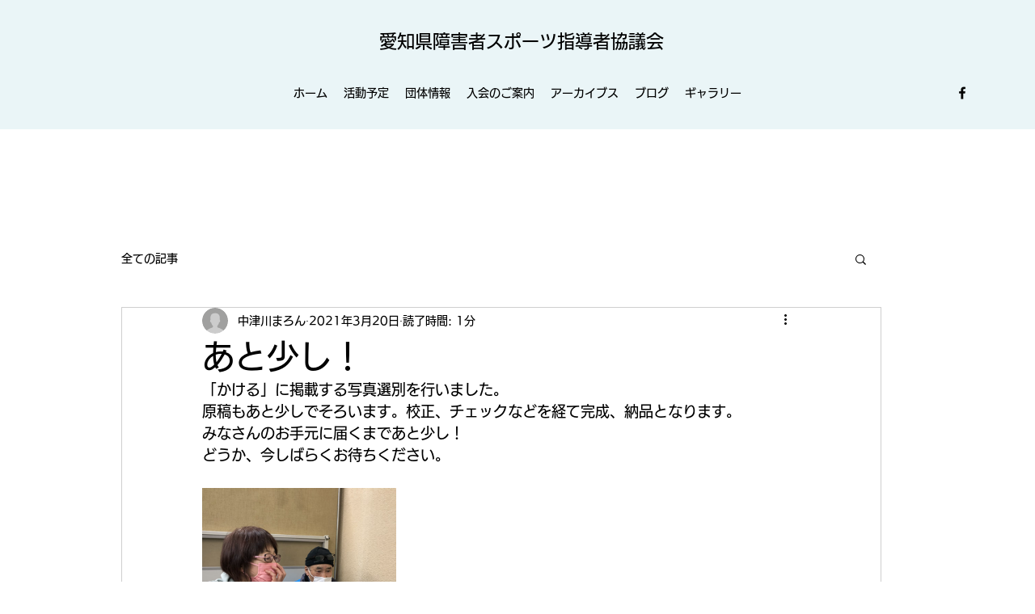

--- FILE ---
content_type: text/css; charset=utf-8
request_url: https://www.aslad.com/_serverless/pro-gallery-css-v4-server/layoutCss?ver=2&id=efbok-not-scoped&items=3731_1500_1124&container=604_740_320_720&options=gallerySizeType:px%7CenableInfiniteScroll:true%7CtitlePlacement:SHOW_ON_HOVER%7CgridStyle:1%7CimageMargin:10%7CgalleryLayout:2%7CisVertical:false%7CnumberOfImagesPerRow:3%7CgallerySizePx:300%7CcubeRatio:1%7CcubeType:fill%7CgalleryThumbnailsAlignment:bottom%7CthumbnailSpacings:0
body_size: -244
content:
#pro-gallery-efbok-not-scoped [data-hook="item-container"][data-idx="0"].gallery-item-container{opacity: 1 !important;display: block !important;transition: opacity .2s ease !important;top: 0px !important;left: 0px !important;right: auto !important;height: 240px !important;width: 240px !important;} #pro-gallery-efbok-not-scoped [data-hook="item-container"][data-idx="0"] .gallery-item-common-info-outer{height: 100% !important;} #pro-gallery-efbok-not-scoped [data-hook="item-container"][data-idx="0"] .gallery-item-common-info{height: 100% !important;width: 100% !important;} #pro-gallery-efbok-not-scoped [data-hook="item-container"][data-idx="0"] .gallery-item-wrapper{width: 240px !important;height: 240px !important;margin: 0 !important;} #pro-gallery-efbok-not-scoped [data-hook="item-container"][data-idx="0"] .gallery-item-content{width: 240px !important;height: 240px !important;margin: 0px 0px !important;opacity: 1 !important;} #pro-gallery-efbok-not-scoped [data-hook="item-container"][data-idx="0"] .gallery-item-hover{width: 240px !important;height: 240px !important;opacity: 1 !important;} #pro-gallery-efbok-not-scoped [data-hook="item-container"][data-idx="0"] .item-hover-flex-container{width: 240px !important;height: 240px !important;margin: 0px 0px !important;opacity: 1 !important;} #pro-gallery-efbok-not-scoped [data-hook="item-container"][data-idx="0"] .gallery-item-wrapper img{width: 100% !important;height: 100% !important;opacity: 1 !important;} #pro-gallery-efbok-not-scoped .pro-gallery-prerender{height:240px !important;}#pro-gallery-efbok-not-scoped {height:240px !important; width:740px !important;}#pro-gallery-efbok-not-scoped .pro-gallery-margin-container {height:240px !important;}#pro-gallery-efbok-not-scoped .pro-gallery {height:240px !important; width:740px !important;}#pro-gallery-efbok-not-scoped .pro-gallery-parent-container {height:240px !important; width:750px !important;}